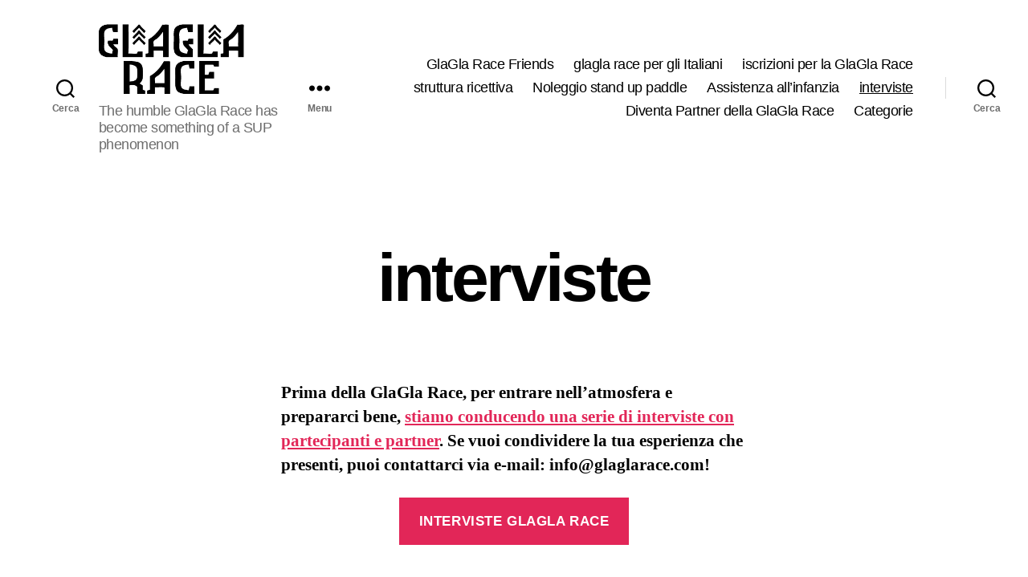

--- FILE ---
content_type: text/html; charset=utf-8
request_url: https://glaglarace.com/it/interviste/
body_size: 17763
content:
<!DOCTYPE html>
<html class="no-js" lang="it-IT" amp="" data-amp-auto-lightbox-disable transformed="self;v=1" i-amphtml-layout="" i-amphtml-no-boilerplate="" i-amphtml-binding>

	<head><meta charset="UTF-8"><meta name="viewport" content="width=device-width"><link rel="preconnect" href="https://cdn.ampproject.org"><style amp-runtime="" i-amphtml-version="012512221826001">html{overflow-x:hidden!important}html.i-amphtml-fie{height:100%!important;width:100%!important}html:not([amp4ads]),html:not([amp4ads]) body{height:auto!important}html:not([amp4ads]) body{margin:0!important}body{-webkit-text-size-adjust:100%;-moz-text-size-adjust:100%;-ms-text-size-adjust:100%;text-size-adjust:100%}html.i-amphtml-singledoc.i-amphtml-embedded{-ms-touch-action:pan-y pinch-zoom;touch-action:pan-y pinch-zoom}html.i-amphtml-fie>body,html.i-amphtml-singledoc>body{overflow:visible!important}html.i-amphtml-fie:not(.i-amphtml-inabox)>body,html.i-amphtml-singledoc:not(.i-amphtml-inabox)>body{position:relative!important}html.i-amphtml-ios-embed-legacy>body{overflow-x:hidden!important;overflow-y:auto!important;position:absolute!important}html.i-amphtml-ios-embed{overflow-y:auto!important;position:static}#i-amphtml-wrapper{overflow-x:hidden!important;overflow-y:auto!important;position:absolute!important;top:0!important;left:0!important;right:0!important;bottom:0!important;margin:0!important;display:block!important}html.i-amphtml-ios-embed.i-amphtml-ios-overscroll,html.i-amphtml-ios-embed.i-amphtml-ios-overscroll>#i-amphtml-wrapper{-webkit-overflow-scrolling:touch!important}#i-amphtml-wrapper>body{position:relative!important;border-top:1px solid transparent!important}#i-amphtml-wrapper+body{visibility:visible}#i-amphtml-wrapper+body .i-amphtml-lightbox-element,#i-amphtml-wrapper+body[i-amphtml-lightbox]{visibility:hidden}#i-amphtml-wrapper+body[i-amphtml-lightbox] .i-amphtml-lightbox-element{visibility:visible}#i-amphtml-wrapper.i-amphtml-scroll-disabled,.i-amphtml-scroll-disabled{overflow-x:hidden!important;overflow-y:hidden!important}amp-instagram{padding:54px 0px 0px!important;background-color:#fff}amp-iframe iframe{box-sizing:border-box!important}[amp-access][amp-access-hide]{display:none}[subscriptions-dialog],body:not(.i-amphtml-subs-ready) [subscriptions-action],body:not(.i-amphtml-subs-ready) [subscriptions-section]{display:none!important}amp-experiment,amp-live-list>[update]{display:none}amp-list[resizable-children]>.i-amphtml-loading-container.amp-hidden{display:none!important}amp-list [fetch-error],amp-list[load-more] [load-more-button],amp-list[load-more] [load-more-end],amp-list[load-more] [load-more-failed],amp-list[load-more] [load-more-loading]{display:none}amp-list[diffable] div[role=list]{display:block}amp-story-page,amp-story[standalone]{min-height:1px!important;display:block!important;height:100%!important;margin:0!important;padding:0!important;overflow:hidden!important;width:100%!important}amp-story[standalone]{background-color:#000!important;position:relative!important}amp-story-page{background-color:#757575}amp-story .amp-active>div,amp-story .i-amphtml-loader-background{display:none!important}amp-story-page:not(:first-of-type):not([distance]):not([active]){transform:translateY(1000vh)!important}amp-autocomplete{position:relative!important;display:inline-block!important}amp-autocomplete>input,amp-autocomplete>textarea{padding:0.5rem;border:1px solid rgba(0,0,0,.33)}.i-amphtml-autocomplete-results,amp-autocomplete>input,amp-autocomplete>textarea{font-size:1rem;line-height:1.5rem}[amp-fx^=fly-in]{visibility:hidden}amp-script[nodom],amp-script[sandboxed]{position:fixed!important;top:0!important;width:1px!important;height:1px!important;overflow:hidden!important;visibility:hidden}
/*# sourceURL=/css/ampdoc.css*/[hidden]{display:none!important}.i-amphtml-element{display:inline-block}.i-amphtml-blurry-placeholder{transition:opacity 0.3s cubic-bezier(0.0,0.0,0.2,1)!important;pointer-events:none}[layout=nodisplay]:not(.i-amphtml-element){display:none!important}.i-amphtml-layout-fixed,[layout=fixed][width][height]:not(.i-amphtml-layout-fixed){display:inline-block;position:relative}.i-amphtml-layout-responsive,[layout=responsive][width][height]:not(.i-amphtml-layout-responsive),[width][height][heights]:not([layout]):not(.i-amphtml-layout-responsive),[width][height][sizes]:not(img):not([layout]):not(.i-amphtml-layout-responsive){display:block;position:relative}.i-amphtml-layout-intrinsic,[layout=intrinsic][width][height]:not(.i-amphtml-layout-intrinsic){display:inline-block;position:relative;max-width:100%}.i-amphtml-layout-intrinsic .i-amphtml-sizer{max-width:100%}.i-amphtml-intrinsic-sizer{max-width:100%;display:block!important}.i-amphtml-layout-container,.i-amphtml-layout-fixed-height,[layout=container],[layout=fixed-height][height]:not(.i-amphtml-layout-fixed-height){display:block;position:relative}.i-amphtml-layout-fill,.i-amphtml-layout-fill.i-amphtml-notbuilt,[layout=fill]:not(.i-amphtml-layout-fill),body noscript>*{display:block;overflow:hidden!important;position:absolute;top:0;left:0;bottom:0;right:0}body noscript>*{position:absolute!important;width:100%;height:100%;z-index:2}body noscript{display:inline!important}.i-amphtml-layout-flex-item,[layout=flex-item]:not(.i-amphtml-layout-flex-item){display:block;position:relative;-ms-flex:1 1 auto;flex:1 1 auto}.i-amphtml-layout-fluid{position:relative}.i-amphtml-layout-size-defined{overflow:hidden!important}.i-amphtml-layout-awaiting-size{position:absolute!important;top:auto!important;bottom:auto!important}i-amphtml-sizer{display:block!important}@supports (aspect-ratio:1/1){i-amphtml-sizer.i-amphtml-disable-ar{display:none!important}}.i-amphtml-blurry-placeholder,.i-amphtml-fill-content{display:block;height:0;max-height:100%;max-width:100%;min-height:100%;min-width:100%;width:0;margin:auto}.i-amphtml-layout-size-defined .i-amphtml-fill-content{position:absolute;top:0;left:0;bottom:0;right:0}.i-amphtml-replaced-content,.i-amphtml-screen-reader{padding:0!important;border:none!important}.i-amphtml-screen-reader{position:fixed!important;top:0px!important;left:0px!important;width:4px!important;height:4px!important;opacity:0!important;overflow:hidden!important;margin:0!important;display:block!important;visibility:visible!important}.i-amphtml-screen-reader~.i-amphtml-screen-reader{left:8px!important}.i-amphtml-screen-reader~.i-amphtml-screen-reader~.i-amphtml-screen-reader{left:12px!important}.i-amphtml-screen-reader~.i-amphtml-screen-reader~.i-amphtml-screen-reader~.i-amphtml-screen-reader{left:16px!important}.i-amphtml-unresolved{position:relative;overflow:hidden!important}.i-amphtml-select-disabled{-webkit-user-select:none!important;-ms-user-select:none!important;user-select:none!important}.i-amphtml-notbuilt,[layout]:not(.i-amphtml-element),[width][height][heights]:not([layout]):not(.i-amphtml-element),[width][height][sizes]:not(img):not([layout]):not(.i-amphtml-element){position:relative;overflow:hidden!important;color:transparent!important}.i-amphtml-notbuilt:not(.i-amphtml-layout-container)>*,[layout]:not([layout=container]):not(.i-amphtml-element)>*,[width][height][heights]:not([layout]):not(.i-amphtml-element)>*,[width][height][sizes]:not([layout]):not(.i-amphtml-element)>*{display:none}amp-img:not(.i-amphtml-element)[i-amphtml-ssr]>img.i-amphtml-fill-content{display:block}.i-amphtml-notbuilt:not(.i-amphtml-layout-container),[layout]:not([layout=container]):not(.i-amphtml-element),[width][height][heights]:not([layout]):not(.i-amphtml-element),[width][height][sizes]:not(img):not([layout]):not(.i-amphtml-element){color:transparent!important;line-height:0!important}.i-amphtml-ghost{visibility:hidden!important}.i-amphtml-element>[placeholder],[layout]:not(.i-amphtml-element)>[placeholder],[width][height][heights]:not([layout]):not(.i-amphtml-element)>[placeholder],[width][height][sizes]:not([layout]):not(.i-amphtml-element)>[placeholder]{display:block;line-height:normal}.i-amphtml-element>[placeholder].amp-hidden,.i-amphtml-element>[placeholder].hidden{visibility:hidden}.i-amphtml-element:not(.amp-notsupported)>[fallback],.i-amphtml-layout-container>[placeholder].amp-hidden,.i-amphtml-layout-container>[placeholder].hidden{display:none}.i-amphtml-layout-size-defined>[fallback],.i-amphtml-layout-size-defined>[placeholder]{position:absolute!important;top:0!important;left:0!important;right:0!important;bottom:0!important;z-index:1}amp-img[i-amphtml-ssr]:not(.i-amphtml-element)>[placeholder]{z-index:auto}.i-amphtml-notbuilt>[placeholder]{display:block!important}.i-amphtml-hidden-by-media-query{display:none!important}.i-amphtml-element-error{background:red!important;color:#fff!important;position:relative!important}.i-amphtml-element-error:before{content:attr(error-message)}i-amp-scroll-container,i-amphtml-scroll-container{position:absolute;top:0;left:0;right:0;bottom:0;display:block}i-amp-scroll-container.amp-active,i-amphtml-scroll-container.amp-active{overflow:auto;-webkit-overflow-scrolling:touch}.i-amphtml-loading-container{display:block!important;pointer-events:none;z-index:1}.i-amphtml-notbuilt>.i-amphtml-loading-container{display:block!important}.i-amphtml-loading-container.amp-hidden{visibility:hidden}.i-amphtml-element>[overflow]{cursor:pointer;position:relative;z-index:2;visibility:hidden;display:initial;line-height:normal}.i-amphtml-layout-size-defined>[overflow]{position:absolute}.i-amphtml-element>[overflow].amp-visible{visibility:visible}template{display:none!important}.amp-border-box,.amp-border-box *,.amp-border-box :after,.amp-border-box :before{box-sizing:border-box}amp-pixel{display:none!important}amp-analytics,amp-auto-ads,amp-story-auto-ads{position:fixed!important;top:0!important;width:1px!important;height:1px!important;overflow:hidden!important;visibility:hidden}amp-story{visibility:hidden!important}html.i-amphtml-fie>amp-analytics{position:initial!important}[visible-when-invalid]:not(.visible),form [submit-error],form [submit-success],form [submitting]{display:none}amp-accordion{display:block!important}@media (min-width:1px){:where(amp-accordion>section)>:first-child{margin:0;background-color:#efefef;padding-right:20px;border:1px solid #dfdfdf}:where(amp-accordion>section)>:last-child{margin:0}}amp-accordion>section{float:none!important}amp-accordion>section>*{float:none!important;display:block!important;overflow:hidden!important;position:relative!important}amp-accordion,amp-accordion>section{margin:0}amp-accordion:not(.i-amphtml-built)>section>:last-child{display:none!important}amp-accordion:not(.i-amphtml-built)>section[expanded]>:last-child{display:block!important}
/*# sourceURL=/css/ampshared.css*/</style><meta name="dc.title" content="interviste  - GlaGla Race"><meta name="dc.description" content="Prima della GlaGla Race, per entrare nell'atmosfera e prepararci bene, stiamo conducendo una serie di interviste con partecipanti e partner. Se vuoi condividere la tua esperienza che presenti, puoi contattarci via e-mail: info@glaglarace.com! INTERVISTE GLAGLA RACE"><meta name="dc.relation" content="https://glaglarace.com/it/interviste/"><meta name="dc.source" content="https://glaglarace.com/"><meta name="dc.language" content="it_IT"><meta name="description" content="Prima della GlaGla Race, per entrare nell'atmosfera e prepararci bene, stiamo conducendo una serie di interviste con partecipanti e partner. Se vuoi condividere la tua esperienza che presenti, puoi contattarci via e-mail: info@glaglarace.com! INTERVISTE GLAGLA RACE"><meta name="robots" content="index, follow, max-snippet:-1, max-image-preview:large, max-video-preview:-1"><meta property="og:url" content="https://glaglarace.com/it/interviste/"><meta property="og:site_name" content="GlaGla Race"><meta property="og:locale" content="it_IT"><meta property="og:locale:alternate" content="en_US"><meta property="og:locale:alternate" content="fr_FR"><meta property="og:type" content="article"><meta property="article:author" content="https://www.facebook.com/AlpineLakesTour"><meta property="article:publisher" content="https://www.facebook.com/AlpineLakesTour"><meta property="og:title" content="interviste  - GlaGla Race"><meta property="og:description" content="Prima della GlaGla Race, per entrare nell'atmosfera e prepararci bene, stiamo conducendo una serie di interviste con partecipanti e partner. Se vuoi condividere la tua esperienza che presenti, puoi contattarci via e-mail: info@glaglarace.com! INTERVISTE GLAGLA RACE"><meta property="fb:pages" content=""><meta property="fb:admins" content=""><meta property="fb:app_id" content=""><meta name="twitter:card" content="summary"><meta name="twitter:site" content="https://x.com/AlpineLakesTour"><meta name="twitter:creator" content="https://x.com/AlpineLakesTour"><meta name="twitter:title" content="interviste  - GlaGla Race"><meta name="twitter:description" content="Prima della GlaGla Race, per entrare nell'atmosfera e prepararci bene, stiamo conducendo una serie di interviste con partecipanti e partner. Se vuoi condividere la tua esperienza che presenti, puoi contattarci via e-mail: info@glaglarace.com! INTERVISTE GLAGLA RACE"><meta name="generator" content="Site Kit by Google 1.170.0"><meta name="generator" content="AMP Plugin v2.5.5; mode=standard"><meta name="msapplication-TileImage" content="https://glaglarace.com/wp-content/uploads/2019/11/cropped-favicoalt-270x270.png"><link rel="dns-prefetch" href="//maxcdn.bootstrapcdn.com"><link rel="dns-prefetch" href="//www.googletagmanager.com"><script async="" src="https://cdn.ampproject.org/v0.mjs" type="module" crossorigin="anonymous"></script><script async nomodule src="https://cdn.ampproject.org/v0.js" crossorigin="anonymous"></script><script src="https://cdn.ampproject.org/v0/amp-analytics-0.1.mjs" async="" custom-element="amp-analytics" type="module" crossorigin="anonymous"></script><script async nomodule src="https://cdn.ampproject.org/v0/amp-analytics-0.1.js" crossorigin="anonymous" custom-element="amp-analytics"></script><script src="https://cdn.ampproject.org/v0/amp-bind-0.1.mjs" async="" custom-element="amp-bind" type="module" crossorigin="anonymous"></script><script async nomodule src="https://cdn.ampproject.org/v0/amp-bind-0.1.js" crossorigin="anonymous" custom-element="amp-bind"></script><script src="https://cdn.ampproject.org/v0/amp-form-0.1.mjs" async="" custom-element="amp-form" type="module" crossorigin="anonymous"></script><script async nomodule src="https://cdn.ampproject.org/v0/amp-form-0.1.js" crossorigin="anonymous" custom-element="amp-form"></script><script src="https://cdn.ampproject.org/v0/amp-lightbox-0.1.mjs" async="" custom-element="amp-lightbox" type="module" crossorigin="anonymous"></script><script async nomodule src="https://cdn.ampproject.org/v0/amp-lightbox-0.1.js" crossorigin="anonymous" custom-element="amp-lightbox"></script><link rel="icon" href="https://glaglarace.com/wp-content/uploads/2019/11/cropped-favicoalt-32x32.png" sizes="32x32"><link rel="icon" href="https://glaglarace.com/wp-content/uploads/2019/11/cropped-favicoalt-192x192.png" sizes="192x192"><link crossorigin="anonymous" rel="stylesheet" id="sb-font-awesome-css" href="https://maxcdn.bootstrapcdn.com/font-awesome/4.7.0/css/font-awesome.min.css?ver=60d925ef287e2ea361ee2cac47556826" media="all"><style amp-custom="">amp-img:not([_]){display:block}amp-img:is([sizes=auto i],[sizes^="auto," i]){contain-intrinsic-size:3000px 1500px}amp-img.amp-wp-enforced-sizes{object-fit:contain}amp-img img,amp-img noscript{image-rendering:inherit;object-fit:inherit;object-position:inherit}@-webkit-keyframes sbi-sk-scaleout{0%{-webkit-transform:scale(0)}100%{-webkit-transform:scale(1);opacity:0}}@keyframes sbi-sk-scaleout{0%{-webkit-transform:scale(0);-ms-transform:scale(0);transform:scale(0)}100%{-webkit-transform:scale(1);-ms-transform:scale(1);transform:scale(1);opacity:0}}@-webkit-keyframes fa-spin{0%{-webkit-transform:rotate(0);transform:rotate(0)}100%{-webkit-transform:rotate(359deg);transform:rotate(359deg)}}@keyframes fa-spin{0%{-webkit-transform:rotate(0);transform:rotate(0)}100%{-webkit-transform:rotate(359deg);transform:rotate(359deg)}}body:after{content:url("https://glaglarace.com/wp-content/plugins/instagram-feed/img/sbi-sprite.png");display:none}:root{--wp-block-synced-color:#7a00df;--wp-block-synced-color--rgb:122,0,223;--wp-bound-block-color:var(--wp-block-synced-color);--wp-editor-canvas-background:#ddd;--wp-admin-theme-color:#007cba;--wp-admin-theme-color--rgb:0,124,186;--wp-admin-theme-color-darker-10:#006ba1;--wp-admin-theme-color-darker-10--rgb:0,107,160.5;--wp-admin-theme-color-darker-20:#005a87;--wp-admin-theme-color-darker-20--rgb:0,90,135;--wp-admin-border-width-focus:2px}@media (min-resolution:192dpi){:root{--wp-admin-border-width-focus:1.5px}}.wp-element-button{cursor:pointer}:root{--wp--preset--font-size--normal:16px;--wp--preset--font-size--huge:42px}.has-text-align-center{text-align:center}.screen-reader-text{border:0;clip-path:inset(50%);height:1px;margin:-1px;overflow:hidden;padding:0;position:absolute;width:1px}.screen-reader-text:not(#_#_#_#_#_#_#_){word-wrap:normal}.screen-reader-text:focus{background-color:#ddd;clip-path:none;color:#444;display:block;font-size:1em;height:auto;left:5px;line-height:normal;padding:15px 23px 14px;text-decoration:none;top:5px;width:auto;z-index:100000}html :where(.has-border-color){border-style:solid}html :where([data-amp-original-style*=border-top-color]){border-top-style:solid}html :where([data-amp-original-style*=border-right-color]){border-right-style:solid}html :where([data-amp-original-style*=border-bottom-color]){border-bottom-style:solid}html :where([data-amp-original-style*=border-left-color]){border-left-style:solid}html :where([data-amp-original-style*=border-width]){border-style:solid}html :where([data-amp-original-style*=border-top-width]){border-top-style:solid}html :where([data-amp-original-style*=border-right-width]){border-right-style:solid}html :where([data-amp-original-style*=border-bottom-width]){border-bottom-style:solid}html :where([data-amp-original-style*=border-left-width]){border-left-style:solid}html :where(amp-img[class*=wp-image-]),html :where(amp-anim[class*=wp-image-]){height:auto;max-width:100%}:where(figure){margin:0 0 1em}html :where(.is-position-sticky){--wp-admin--admin-bar--position-offset:var(--wp-admin--admin-bar--height,0px)}@media screen and (max-width:600px){html :where(.is-position-sticky){--wp-admin--admin-bar--position-offset:0px}}.wp-block-button__link{align-content:center;box-sizing:border-box;cursor:pointer;display:inline-block;height:100%;text-align:center;word-break:break-word}:where(.wp-block-button__link){border-radius:9999px;box-shadow:none;padding:calc(.667em + 2px) calc(1.333em + 2px);text-decoration:none}.wp-block-button[data-amp-original-style*=text-decoration] .wp-block-button__link{text-decoration:inherit}:root :where(.wp-block-button .wp-block-button__link.is-style-outline),:root :where(.wp-block-button.is-style-outline>.wp-block-button__link){border:2px solid;padding:.667em 1.333em}:root :where(.wp-block-button .wp-block-button__link.is-style-outline:not(.has-text-color)),:root :where(.wp-block-button.is-style-outline>.wp-block-button__link:not(.has-text-color)){color:currentColor}:root :where(.wp-block-button .wp-block-button__link.is-style-outline:not(.has-background)),:root :where(.wp-block-button.is-style-outline>.wp-block-button__link:not(.has-background)){background-color:initial;background-image:none}.wp-block-latest-posts{box-sizing:border-box}.wp-block-latest-posts.wp-block-latest-posts__list{list-style:none}.wp-block-latest-posts.wp-block-latest-posts__list li{clear:both;overflow-wrap:break-word}:root :where(.wp-block-latest-posts.is-grid){padding:0}:root :where(.wp-block-latest-posts.wp-block-latest-posts__list){padding-left:0}ul{box-sizing:border-box}:root :where(.wp-block-list.has-background){padding:1.25em 2.375em}.wp-block-buttons{box-sizing:border-box}.wp-block-buttons>.wp-block-button{display:inline-block;margin:0}.wp-block-buttons.is-content-justification-center{justify-content:center}.wp-block-buttons[data-amp-original-style*=text-decoration] .wp-block-button,.wp-block-buttons[data-amp-original-style*=text-decoration] .wp-block-button__link{text-decoration:inherit}.wp-block-buttons .wp-block-button__link{width:100%}:root :where(p.has-background){padding:1.25em 2.375em}:where(p.has-text-color:not(.has-link-color)) a{color:inherit}:root{--wp--preset--aspect-ratio--square:1;--wp--preset--aspect-ratio--4-3:4/3;--wp--preset--aspect-ratio--3-4:3/4;--wp--preset--aspect-ratio--3-2:3/2;--wp--preset--aspect-ratio--2-3:2/3;--wp--preset--aspect-ratio--16-9:16/9;--wp--preset--aspect-ratio--9-16:9/16;--wp--preset--color--black:#000;--wp--preset--color--cyan-bluish-gray:#abb8c3;--wp--preset--color--white:#fff;--wp--preset--color--pale-pink:#f78da7;--wp--preset--color--vivid-red:#cf2e2e;--wp--preset--color--luminous-vivid-orange:#ff6900;--wp--preset--color--luminous-vivid-amber:#fcb900;--wp--preset--color--light-green-cyan:#7bdcb5;--wp--preset--color--vivid-green-cyan:#00d084;--wp--preset--color--pale-cyan-blue:#8ed1fc;--wp--preset--color--vivid-cyan-blue:#0693e3;--wp--preset--color--vivid-purple:#9b51e0;--wp--preset--color--accent:#e22658;--wp--preset--color--primary:#000;--wp--preset--color--secondary:#6d6d6d;--wp--preset--color--subtle-background:#dbdbdb;--wp--preset--color--background:#fff;--wp--preset--gradient--vivid-cyan-blue-to-vivid-purple:linear-gradient(135deg,#0693e3 0%,#9b51e0 100%);--wp--preset--gradient--light-green-cyan-to-vivid-green-cyan:linear-gradient(135deg,#7adcb4 0%,#00d082 100%);--wp--preset--gradient--luminous-vivid-amber-to-luminous-vivid-orange:linear-gradient(135deg,#fcb900 0%,#ff6900 100%);--wp--preset--gradient--luminous-vivid-orange-to-vivid-red:linear-gradient(135deg,#ff6900 0%,#cf2e2e 100%);--wp--preset--gradient--very-light-gray-to-cyan-bluish-gray:linear-gradient(135deg,#eee 0%,#a9b8c3 100%);--wp--preset--gradient--cool-to-warm-spectrum:linear-gradient(135deg,#4aeadc 0%,#9778d1 20%,#cf2aba 40%,#ee2c82 60%,#fb6962 80%,#fef84c 100%);--wp--preset--gradient--blush-light-purple:linear-gradient(135deg,#ffceec 0%,#9896f0 100%);--wp--preset--gradient--blush-bordeaux:linear-gradient(135deg,#fecda5 0%,#fe2d2d 50%,#6b003e 100%);--wp--preset--gradient--luminous-dusk:linear-gradient(135deg,#ffcb70 0%,#c751c0 50%,#4158d0 100%);--wp--preset--gradient--pale-ocean:linear-gradient(135deg,#fff5cb 0%,#b6e3d4 50%,#33a7b5 100%);--wp--preset--gradient--electric-grass:linear-gradient(135deg,#caf880 0%,#71ce7e 100%);--wp--preset--gradient--midnight:linear-gradient(135deg,#020381 0%,#2874fc 100%);--wp--preset--font-size--small:18px;--wp--preset--font-size--medium:20px;--wp--preset--font-size--large:26.25px;--wp--preset--font-size--x-large:42px;--wp--preset--font-size--normal:21px;--wp--preset--font-size--larger:32px;--wp--preset--spacing--20:.44rem;--wp--preset--spacing--30:.67rem;--wp--preset--spacing--40:1rem;--wp--preset--spacing--50:1.5rem;--wp--preset--spacing--60:2.25rem;--wp--preset--spacing--70:3.38rem;--wp--preset--spacing--80:5.06rem;--wp--preset--shadow--natural:6px 6px 9px rgba(0,0,0,.2);--wp--preset--shadow--deep:12px 12px 50px rgba(0,0,0,.4);--wp--preset--shadow--sharp:6px 6px 0px rgba(0,0,0,.2);--wp--preset--shadow--outlined:6px 6px 0px -3px #fff,6px 6px #000;--wp--preset--shadow--crisp:6px 6px 0px #000}:where(.is-layout-flex){gap:.5em}:where(.is-layout-grid){gap:.5em}body .is-layout-flex{display:flex}.is-layout-flex{flex-wrap:wrap;align-items:center}.is-layout-flex > :is(*, div){margin:0}:where(.wp-block-columns.is-layout-flex){gap:2em}:where(.wp-block-columns.is-layout-grid){gap:2em}:where(.wp-block-post-template.is-layout-flex){gap:1.25em}:where(.wp-block-post-template.is-layout-grid){gap:1.25em}.wp-container-core-buttons-is-layout-499968f5{justify-content:center}.wp-block-button__link{color:#fff;background-color:#32373c;border-radius:9999px;box-shadow:none;text-decoration:none;padding:calc(.667em + 2px) calc(1.333em + 2px);font-size:1.125em}@keyframes spin{from{transform:rotate(0deg)}to{transform:rotate(360deg)}}@keyframes blink{from{opacity:0}50%{opacity:1}to{opacity:0}}html,body{border:none;margin:0;padding:0}h1,h2,h3,p,amp-img,li,ul,form,label,button{border:none;font-size:inherit;line-height:inherit;margin:0;padding:0;text-align:inherit}html{font-size:62.5%;scroll-behavior:smooth}@media (prefers-reduced-motion: reduce){html{scroll-behavior:auto}}body{background:#f5efe0;box-sizing:border-box;color:#000;font-family:-apple-system,BlinkMacSystemFont,"Helvetica Neue",Helvetica,sans-serif;font-size:1.8rem;letter-spacing:-.015em;text-align:left}@supports ( font-variation-settings: normal ){body{font-family:"Inter var",-apple-system,BlinkMacSystemFont,"Helvetica Neue",Helvetica,sans-serif}}*,*::before,*::after{box-sizing:inherit;-webkit-font-smoothing:antialiased;word-break:break-word;word-wrap:break-word}#site-content{overflow:hidden}.entry-content::after{clear:both;content:"";display:block}a,path{transition:all .15s linear}.screen-reader-text{border:0;clip-path:inset(50%);height:1px;margin:-1px;overflow:hidden;padding:0;width:1px;word-break:normal}.screen-reader-text:not(#_#_#_#_#_#_#_){position:absolute;word-wrap:normal}.screen-reader-text:focus{background-color:#f1f1f1;border-radius:3px;box-shadow:0 0 2px 2px rgba(0,0,0,.6);clip-path:none;color:#21759b;display:block;font-size:.875rem;font-weight:700;height:auto;right:5px;line-height:normal;padding:15px 23px 14px;text-decoration:none;top:5px;width:auto;z-index:100000}.skip-link{left:-9999rem;top:2.5rem;z-index:999999999;text-decoration:underline}.skip-link:focus{display:block;left:6px;top:7px;font-size:14px;font-weight:600;text-decoration:none;line-height:normal;padding:15px 23px 14px;z-index:100000;right:auto}@font-face{font-family:NonBreakingSpaceOverride;src:url("https://glaglarace.com/wp-content/plugins/amp/assets/fonts/nonbreakingspaceoverride.woff2") format("woff2"),url("https://glaglarace.com/wp-content/plugins/amp/assets/fonts/nonbreakingspaceoverride.woff") format("woff");font-display:optional}@font-face{font-family:"Inter var";font-weight:100 900;font-style:normal;src:url("https://glaglarace.com/wp-content/themes/twentytwenty/assets/fonts/inter/Inter-upright-var.woff2") format("woff2");font-display:optional}@font-face{font-family:"Inter var";font-weight:100 900;font-style:italic;src:url("https://glaglarace.com/wp-content/themes/twentytwenty/assets/fonts/inter/Inter-italic-var.woff2") format("woff2");font-display:optional}@media ( prefers-reduced-motion: reduce ){*:not(#_#_#_#_#_#_){animation-duration:0s;transition-duration:0s}}main{display:block}h1,h2,h3,.faux-heading{font-feature-settings:"lnum";font-variant-numeric:lining-nums;font-weight:700;letter-spacing:-.0415625em;line-height:1.25;margin:3.5rem 0 2rem}h1{font-size:3.6rem;font-weight:800;line-height:1.138888889}h2{font-size:3.2rem}h3,.heading-size-3{font-size:2.8rem}p{line-height:1.5;margin:0 0 1em 0}strong{font-weight:700}a{color:#cd2653;text-decoration:underline}a:hover,a:focus{text-decoration:none}ul{margin:0 0 3rem 3rem}ul{list-style:disc}ul ul{list-style:circle}ul ul ul{list-style:square}li{line-height:1.5;margin:.5rem 0 0 2rem}li > ul{margin:1rem 0 0 2rem}.reset-list-style,.reset-list-style ul{list-style:none;margin:0}.reset-list-style li{margin:0}svg,amp-img{display:block;height:auto;max-width:100%}label{display:block;font-size:1.6rem;font-weight:400;margin:0 0 .5rem 0}input[type="checkbox"] + label{display:inline;font-weight:400;margin-left:.5rem}input[type="checkbox"]{-webkit-appearance:none;-moz-appearance:none;position:relative;top:2px;display:inline-block;margin:0;width:1.5rem;min-width:1.5rem;height:1.5rem;background:#fff;border-radius:0;border-style:solid;border-width:.1rem;border-color:#dcd7ca;box-shadow:none;cursor:pointer}input[type="checkbox"]:checked::before{content:url("data:image/svg+xml;utf8,%3Csvg%20xmlns%3D%27http%3A%2F%2Fwww.w3.org%2F2000%2Fsvg%27%20viewBox%3D%270%200%2020%2020%27%3E%3Cpath%20d%3D%27M14.83%204.89l1.34.94-5.81%208.38H9.02L5.78%209.67l1.34-1.25%202.57%202.4z%27%20fill%3D%27%23000000%27%2F%3E%3C%2Fsvg%3E");position:absolute;display:inline-block;margin:-.1875rem 0 0 -.25rem;height:1.75rem;width:1.75rem}input,button,.wp-block-button__link{font-family:-apple-system,BlinkMacSystemFont,"Helvetica Neue",Helvetica,sans-serif;line-height:1}@supports ( font-variation-settings: normal ){input,button,.wp-block-button__link{font-family:"Inter var",-apple-system,BlinkMacSystemFont,"Helvetica Neue",Helvetica,sans-serif}}input{border-color:#dcd7ca;color:#000}input[type="url"],input[type="email"],input[type="tel"]{direction:ltr}input[type="text"],input[type="password"],input[type="email"],input[type="url"],input[type="date"],input[type="month"],input[type="time"],input[type="datetime"],input[type="datetime-local"],input[type="week"],input[type="number"],input[type="search"],input[type="tel"],input[type="color"]{-webkit-appearance:none;-moz-appearance:none;background:#fff;border-radius:0;border-style:solid;border-width:.1rem;box-shadow:none;display:block;font-size:1.6rem;letter-spacing:-.015em;margin:0;max-width:100%;padding:1.5rem 1.8rem;width:100%}input[type="number"]{padding-right:.5rem}input::-webkit-input-placeholder{line-height:normal}input:-ms-input-placeholder{line-height:normal}input::-moz-placeholder{line-height:revert}input[type="search"]::-webkit-search-decoration,input[type="search"]::-webkit-search-cancel-button,input[type="search"]::-webkit-search-results-button,input[type="search"]::-webkit-search-results-decoration{display:none}button,.wp-block-button__link,input[type="button"],input[type="reset"],input[type="submit"]{-webkit-appearance:none;-moz-appearance:none;background:#cd2653;border:none;border-radius:0;color:#fff;cursor:pointer;display:inline-block;font-size:1.5rem;font-weight:600;letter-spacing:.0333em;line-height:1.25;margin:0;opacity:1;padding:1.1em 1.44em;text-align:center;text-decoration:none;text-transform:uppercase;transition:opacity .15s linear}button:focus,button:hover,.wp-block-button .wp-block-button__link:focus,.wp-block-button .wp-block-button__link:hover,input[type="button"]:focus,input[type="button"]:hover,input[type="reset"]:focus,input[type="reset"]:hover,input[type="submit"]:focus,input[type="submit"]:hover{text-decoration:underline}input[type="text"]:focus,input[type="email"]:focus,input[type="url"]:focus,input[type="password"]:focus,input[type="number"]:focus,input[type="tel"]:focus,input[type="range"]:focus,input[type="date"]:focus,input[type="month"]:focus,input[type="week"]:focus,input[type="time"]:focus,input[type="datetime"]:focus,input[type="datetime-local"]:focus,input[type="color"]:focus{border-color:currentColor}input[type="search"]:focus{outline:thin dotted;outline-offset:-4px}.section-inner{margin-left:auto;margin-right:auto;max-width:120rem;width:calc(100% - 4rem)}.section-inner.thin{max-width:58rem}.section-inner.medium{max-width:100rem}.toggle{-moz-appearance:none;-webkit-appearance:none;color:inherit;cursor:pointer;font-family:inherit;position:relative;-webkit-touch-callout:none;-webkit-user-select:none;-khtml-user-select:none;-moz-user-select:none;-ms-user-select:none;text-align:inherit;user-select:none}button.toggle{background:none;border:none;box-shadow:none;border-radius:0;font-size:inherit;font-weight:400;letter-spacing:inherit;padding:0;text-transform:none}.fill-children-current-color,.fill-children-current-color *{fill:currentColor}.search-form{align-items:stretch;display:flex;flex-wrap:nowrap;margin:0 0 -.8rem -.8rem}.search-form .search-field,.search-form .search-submit{margin:0 0 .8rem .8rem}.search-form label{align-items:stretch;display:flex;font-size:inherit;margin:0;width:100%}.search-form .search-field{width:100%}.search-form .search-submit{flex-shrink:0}.search-form .search-submit:focus,.search-form .search-submit:hover{text-decoration:none}.cover-modal{display:none;-ms-overflow-style:none;overflow:-moz-scrollbars-none}.cover-modal::-webkit-scrollbar:not(#_#_#_#_#_#_#_){display:none}.cover-modal.show-modal{display:block;cursor:pointer}.cover-modal.show-modal > *{cursor:default}#site-header{background:#fff;position:relative}.header-inner{max-width:168rem;padding:3.15rem 0;z-index:100}.header-titles-wrapper{align-items:center;display:flex;justify-content:center;padding:0 4rem;text-align:center}body:not(.enable-search-modal) .header-titles-wrapper{justify-content:flex-start;padding-left:0;text-align:left}.site-logo,.site-description{margin:0}.site-description{margin-top:1rem;color:#6d6d6d;font-size:1.8rem;font-weight:500;display:none;letter-spacing:-.0311em;transition:all .15s linear}.site-logo a,.site-logo amp-img{display:block}.header-titles .site-logo .site-logo{margin:0}.site-logo amp-img{max-height:6rem;margin:0 auto;width:auto}body:not(.enable-search-modal) .site-logo amp-img{margin:0}.header-navigation-wrapper{display:none}.header-toggles{display:none}.header-inner .toggle{align-items:center;display:flex;overflow:visible;padding:0 2rem}.header-inner .toggle svg{display:block;position:relative;z-index:1}.header-inner .toggle path{fill:currentColor}.toggle-inner{display:flex;justify-content:center;height:2.3rem;position:relative}.toggle-icon{display:block;overflow:hidden}.toggle-inner .toggle-text{color:#6d6d6d;font-size:1rem;font-weight:600;position:absolute;top:calc(100% + .5rem);width:auto;white-space:nowrap;word-break:break-all}.header-inner .toggle:focus .toggle-text,.header-inner .toggle:hover .toggle-text{text-decoration:underline}.search-toggle{position:absolute;bottom:0;left:0;top:0}.search-toggle .toggle-icon,.search-toggle svg{height:2.5rem;max-width:2.3rem;width:2.3rem}.nav-toggle{position:absolute;bottom:0;right:0;top:0;width:6.6rem}.nav-toggle .toggle-icon,.nav-toggle svg{height:.8rem;width:2.6rem}.nav-toggle .toggle-inner{padding-top:.8rem}.primary-menu-wrapper{display:none}ul.primary-menu{display:flex;font-size:1.8rem;font-weight:500;letter-spacing:-.0277em;flex-wrap:wrap;justify-content:flex-end;margin:-.8rem 0 0 -1.6rem}.primary-menu li{font-size:inherit;line-height:1.25;position:relative}.primary-menu > li{margin:.8rem 0 0 1.6rem}.primary-menu a{color:inherit;display:block;line-height:1.2;text-decoration:none;word-break:normal;word-wrap:normal}.primary-menu a:hover,.primary-menu a:focus{text-decoration:underline}.primary-menu li.current-menu-item > a{text-decoration:underline}.primary-menu li.current-menu-item > a:hover,.primary-menu li.current-menu-item > a:focus{text-decoration:none}.primary-menu ul{background:#000;border-radius:.4rem;color:#fff;font-size:1.7rem;opacity:0;padding:1rem 0;position:absolute;right:9999rem;top:calc(100% + 2rem);transition:opacity .15s linear,transform .15s linear,right 0s .15s;transform:translateY(.6rem);width:20rem;z-index:1}.primary-menu ul::before,.primary-menu ul::after{content:"";display:block;position:absolute;bottom:100%}.primary-menu ul::before{height:2rem;left:0;right:0}.primary-menu ul::after{border:.8rem solid transparent;border-bottom-color:#000;right:1.8rem}.primary-menu ul a{background:transparent;border:none;color:inherit;display:block;padding:1rem 2rem;transition:background-color .15s linear;width:100%}.primary-menu ul ul{top:-1rem}.primary-menu ul ul::before{bottom:0;height:auto;left:auto;right:-2rem;top:0;width:2rem}.primary-menu ul ul::after{border-bottom-color:transparent;border-left-color:#000;bottom:auto;right:-1.6rem;top:2rem}.menu-modal{background:#fff;display:none;opacity:0;overflow-y:auto;overflow-x:hidden;position:fixed;bottom:0;left:-99999rem;right:99999rem;top:0;transition:opacity .25s ease-in,left 0s .25s,right 0s .25s;z-index:99}.menu-modal.show-modal{display:flex}.menu-modal.active{left:0;opacity:1;right:0;transition:opacity .25s ease-out}.menu-modal-inner{background:#fff;display:flex;justify-content:stretch;overflow:auto;-ms-overflow-style:auto;width:100%}.menu-wrapper{display:flex;flex-direction:column;justify-content:space-between;position:relative}button.close-nav-toggle{align-items:center;display:flex;font-size:1.6rem;font-weight:500;justify-content:flex-end;padding:3.1rem 0;width:100%}button.close-nav-toggle svg{height:1.6rem;width:1.6rem}button.close-nav-toggle .toggle-text{margin-right:1.6rem}.menu-modal .menu-top{flex-shrink:0}.modal-menu{position:relative;left:calc(50% - 50vw);width:100vw}.modal-menu li{border-color:#dedfdf;border-style:solid;border-width:.1rem 0 0 0;display:flex;flex-wrap:wrap;line-height:1;justify-content:flex-start;margin:0}.modal-menu > li > a,.modal-menu > li > .ancestor-wrapper > a{font-size:2rem;font-weight:700;letter-spacing:-.0375em}.modal-menu > li:last-child{border-bottom-width:.1rem}.modal-menu .ancestor-wrapper{display:flex;justify-content:space-between;width:100%}.modal-menu a{display:block;padding:2rem 2.5rem;text-decoration:none;width:100%}.modal-menu a:focus,.modal-menu a:hover,.modal-menu li.current-menu-item > .ancestor-wrapper > a{text-decoration:underline}.modal-menu ul{display:none;margin:0;width:100%}.modal-menu ul li{border-left-width:1rem}.modal-menu ul li a{color:inherit;font-weight:500}.menu-wrapper .active{display:block}.mobile-menu{display:block}.menu-bottom{flex-shrink:0;padding:4rem 0}.menu-bottom nav{width:100%}.search-modal{background:rgba(0,0,0,.2);display:none;opacity:0;position:fixed;bottom:0;left:-9999rem;top:0;transition:opacity .2s linear,left 0s .2s linear;width:100%;z-index:999}.search-modal-inner{background:#fff;transform:translateY(-100%);transition:transform .15s linear,box-shadow .15s linear}.search-modal-inner .section-inner{display:flex;justify-content:space-between;max-width:168rem}.search-modal.active{left:0;opacity:1;transition:opacity .2s linear}.search-modal.active .search-modal-inner{box-shadow:0 0 2rem 0 rgba(0,0,0,.08);transform:translateY(0);transition:transform .25s ease-in-out,box-shadow .1s .25s linear}button.search-untoggle{align-items:center;display:flex;flex-shrink:0;justify-content:center;margin-right:-2.5rem;padding:0 2.5rem}.search-modal button.search-untoggle{color:inherit}.search-modal.active .search-untoggle{animation:popIn both .3s .2s}.search-untoggle svg{height:1.5rem;transition:transform .15s ease-in-out;width:1.5rem}.search-untoggle:focus svg,.search-untoggle:hover svg{transform:scale(1.15)}.search-modal form{margin:0;position:relative;width:100%}.search-modal .search-field{background:none;border:none;border-radius:0;color:inherit;font-size:2rem;letter-spacing:-.0277em;height:8.4rem;margin:0 0 0 -2rem;max-width:calc(100% + 2rem);padding:0 0 0 2rem;width:calc(100% + 2rem)}.search-modal .search-field::-webkit-input-placeholder{color:inherit}.search-modal .search-field:-ms-input-placeholder{color:inherit}.search-modal .search-field::-moz-placeholder{color:inherit;line-height:4}.search-modal .search-submit{position:absolute;right:-9999rem;top:50%;transform:translateY(-50%)}.search-modal .search-submit:focus{right:0}body:not(.singular) main > article:first-of-type{padding:4rem 0 0}.singular .entry-header{background-color:#fff;padding:4rem 0}h1.entry-title,h2.entry-title{margin:0}.entry-title a{color:inherit;text-decoration:none}.entry-title a:focus,.entry-title a:hover{text-decoration:underline}.post-inner{padding-top:5rem}.reduced-spacing.missing-post-thumbnail .post-inner{padding-top:0}.has-text-align-center{text-align:center}.entry-content .wp-block-latest-posts{font-family:-apple-system,BlinkMacSystemFont,"Helvetica Neue",Helvetica,sans-serif}@supports ( font-variation-settings: normal ){.entry-content .wp-block-latest-posts{font-family:"Inter var",-apple-system,BlinkMacSystemFont,"Helvetica Neue",Helvetica,sans-serif}}*[class*="_inner-container"] > *:first-child{margin-top:0}*[class*="_inner-container"] > *:last-child{margin-bottom:0}.wp-block-latest-posts:not(.aligncenter):not(.alignleft):not(.alignright){margin-bottom:3rem;margin-top:3rem}.wp-block-latest-posts{list-style:none;margin-left:0}.wp-block-latest-posts ul{list-style:none}.entry-content .wp-block-latest-posts > li{margin-left:0}.entry-content .wp-block-latest-posts > li:last-child{margin-bottom:0}.entry-content .wp-block-latest-posts *{font-family:inherit}.entry-content .wp-block-latest-posts li{color:#6d6d6d}.wp-block-latest-posts a{font-weight:700;text-decoration:none}.wp-block-latest-posts a:hover,.wp-block-latest-posts a:focus{text-decoration:underline}.wp-block-latest-posts a{font-weight:700;letter-spacing:-.025em;line-height:1.25}.wp-block-button{margin:3rem 0}.wp-block-buttons[data-amp-original-style*="text-transform"] .wp-block-button__link,.wp-block-button[data-amp-original-style*="text-transform"] .wp-block-button__link{text-transform:inherit}.wp-block-buttons[data-amp-original-style*="letter-spacing"] .wp-block-button__link,.wp-block-button[data-amp-original-style*="letter-spacing"] .wp-block-button__link{letter-spacing:inherit}.entry-content{line-height:1.5}.entry-content > *{margin-left:auto;margin-right:auto;margin-bottom:1.25em}.entry-content > *:first-child{margin-top:0}.entry-content > *:last-child{margin-bottom:0}.entry-content a:hover,.entry-content a:focus{text-decoration:none}.entry-content p,.entry-content li{line-height:1.4}.entry-content li amp-img{display:inline-block}.entry-content h1,.entry-content h2,.entry-content h3{margin:3.5rem auto 2rem}.entry-content ul ul{margin-bottom:1rem}.entry-content{font-family:NonBreakingSpaceOverride,"Hoefler Text","Noto Serif",Garamond,"Times New Roman",serif;letter-spacing:normal}.entry-content h1,.entry-content h2,.entry-content h3{font-family:-apple-system,BlinkMacSystemFont,"Helvetica Neue",Helvetica,sans-serif}@supports ( font-variation-settings: normal ){.entry-content h1,.entry-content h2,.entry-content h3{font-family:"Inter var",-apple-system,BlinkMacSystemFont,"Helvetica Neue",Helvetica,sans-serif}}.entry-content > *:not(.alignwide):not(.alignfull):not(.alignleft):not(.alignright):not(.is-style-wide){max-width:58rem;width:calc(100% - 4rem)}[class*="__inner-container"] > *:not(.alignwide):not(.alignfull):not(.alignleft):not(.alignright):not(.is-style-wide){max-width:58rem;width:100%}[class*="__inner-container"] > *:not(.alignwide):not(.alignfull):not(.alignleft):not(.alignright){margin-left:auto;margin-right:auto}.widget{margin-top:3rem}.widget:first-child{margin-top:0}.widget-content > div > *:first-child{margin-top:0}.widget-content > div > *:last-child{margin-bottom:0}.widget .widget-title{margin:0 0 2rem}.widget li{margin:2rem 0 0 0}.widget li:first-child,.widget li > ul{margin-top:0}.widget_pages ul,.widget_recent_entries ul{list-style:none;margin:0}.widget_pages li{color:#6d6d6d;margin:.3rem 0}.widget_pages li li{margin-left:2rem}.widget_pages a{font-weight:700;text-decoration:none}.widget_pages a:focus,.widget_pages a:hover{text-decoration:underline}.widget_recent_entries a{font-weight:700;text-decoration:none}.widget_recent_entries a:focus,.widget_recent_entries a:hover{text-decoration:underline}.widget_search .search-field{border-color:#dedfdf}.footer-nav-widgets-wrapper,#site-footer{background-color:#fff;border-color:#dedfdf;border-style:solid;border-width:0}.footer-top-visible .footer-nav-widgets-wrapper{margin-top:5rem}.reduced-spacing.footer-top-visible .footer-nav-widgets-wrapper{border-top-width:.1rem}.footer-widgets-outer-wrapper,#site-footer{padding:3rem 0}.footer-widgets-outer-wrapper{border-bottom:.1rem solid #dedfdf}.footer-widgets + .footer-widgets{margin-top:3rem}#site-footer{font-size:1.6rem}#site-footer .section-inner{align-items:baseline;display:flex;justify-content:space-between}#site-footer a{text-decoration:none}#site-footer a:focus,#site-footer a:hover{text-decoration:underline}.footer-copyright a,.powered-by-wordpress a{color:inherit}.powered-by-wordpress,.to-the-top{color:#6d6d6d}a.to-the-top{margin-left:2.4rem;white-space:nowrap}a.to-the-top > *{pointer-events:none}.footer-copyright{font-weight:600;margin:0}.powered-by-wordpress{display:none;margin:0 0 0 2.4rem}.to-the-top-long{display:none}@media ( max-width: 479px ){ul{margin:0 0 3rem 2rem}li{margin:.5rem 0 0 1rem}}@media ( min-width: 700px ){ul{margin-bottom:4rem}h1,h2,h3,.heading-size-3{margin:6rem auto 3rem}h1{font-size:6.4rem}h2{font-size:4.8rem}h3,.heading-size-3{font-size:4rem}button,.wp-block-button__link,input[type="button"],input[type="reset"],input[type="submit"]{font-size:1.7rem}.section-inner{width:calc(100% - 8rem)}.header-inner{padding:3.8rem 0}.site-description{display:block}.site-logo amp-img{max-height:9rem;transition:height .15s linear,width .15s linear,max-height .15s linear}.toggle-inner .toggle-text{font-size:1.2rem}.search-toggle{left:2rem}.nav-toggle{right:2rem}button.close-nav-toggle{font-size:1.8rem;padding:4rem 0}button.close-nav-toggle svg{height:2rem;width:2rem}button.close-nav-toggle .toggle-text{margin-right:2.1rem}.modal-menu{left:auto;width:100%}.modal-menu > li > a,.modal-menu > li > .ancestor-wrapper > a{font-size:2.4rem;padding:2.5rem 0}.modal-menu ul li{border-left-color:transparent}.menu-bottom{align-items:center;display:flex;justify-content:space-between;padding:4.4rem 0}.search-modal form{position:relative;width:100%}.search-untoggle svg{height:2.5rem;width:2.5rem}.search-modal .search-field{border:none;font-size:3.2rem;height:14rem}.search-modal .search-field::-moz-placeholder{line-height:4.375}body:not(.singular) main > article:first-of-type{padding:8rem 0 0}h2.entry-title{font-size:6.4rem}.singular .entry-header{padding:8rem 0}.post-inner{padding-top:8rem}.wp-block-latest-posts:not(.aligncenter):not(.alignleft):not(.alignright){margin-bottom:4rem;margin-top:4rem}.entry-content{font-size:2.1rem}.entry-content p,.entry-content li{line-height:1.476}.entry-content h1,.entry-content h2,.entry-content h3{margin:6rem auto 3rem}.widget .widget-title{margin-bottom:3rem}.footer-top-visible .footer-nav-widgets-wrapper{margin-top:8rem}.footer-widgets-outer-wrapper{padding:8rem 0}.footer-widgets-wrapper{display:flex;justify-content:space-between;margin-left:-4rem;width:calc(100% + 4rem)}.footer-widgets{margin-left:4rem;width:50%}.footer-widgets + .footer-widgets{margin-top:0}.footer-widgets .widget{border-top:none;margin-top:5rem;padding-top:0}.footer-widgets .widget:first-child{margin-top:0}#site-footer{font-size:1.8rem;padding:4.3rem 0}.footer-credits{display:flex;flex-wrap:wrap}.footer-copyright{font-weight:700}.to-the-top-long{display:inline}.to-the-top-short{display:none}}@media ( min-width: 1000px ){#site-header{z-index:2}.header-inner{align-items:center;display:flex;justify-content:space-between;padding:2.8rem 0}.header-titles-wrapper{margin-right:4rem;max-width:50%;padding:0;text-align:left}.header-titles{align-items:baseline;display:flex;flex-wrap:wrap;justify-content:flex-start;margin:-1rem 0 0 -2.4rem}.header-titles .site-logo,.header-titles .site-description{margin:1rem 0 0 2.4rem}.wp-custom-logo .header-titles{align-items:center}.header-navigation-wrapper{align-items:center;display:flex}.primary-menu-wrapper{display:block;width:100%}.mobile-search-toggle:not(#_#_#_#_#_#_#_),.mobile-nav-toggle:not(#_#_#_#_#_#_#_){display:none}.primary-menu-wrapper + .header-toggles{margin-left:3rem}.header-toggles{display:flex;flex-shrink:0;margin-right:-3rem}.header-inner .toggle{height:4.4rem;padding:0 3rem;position:relative;bottom:auto;left:auto;right:auto;top:auto;width:auto}.header-inner .toggle-wrapper{position:relative}.header-inner .toggle-wrapper::before{background:#dedfdf;content:"";display:block;height:2.7rem;position:absolute;left:0;top:calc(50% - 1.35rem);width:.1rem}.header-inner .toggle-wrapper:first-child::before{content:none}.header-inner .primary-menu-wrapper + .header-toggles .toggle-wrapper:first-child::before{content:""}.toggle-inner{position:static}.toggle-inner .toggle-text{left:0;right:0;text-align:center;top:calc(100% - .3rem);width:auto}.header-toggles:only-child .nav-toggle .toggle-inner{padding-top:0}.header-toggles:only-child .toggle-inner{display:flex;flex-wrap:nowrap;align-items:center}.header-toggles:only-child .toggle-inner .svg-icon{order:1}.header-toggles:only-child .toggle-inner .toggle-text{position:static;padding-right:20px;font-size:15px;color:inherit}.menu-modal{opacity:1;justify-content:flex-end;padding:0;transition:background-color .3s ease-in,left 0s .3s,right 0s .3s}.menu-modal.cover-modal{background:rgba(0,0,0,0)}.menu-modal.active{background:rgba(0,0,0,.2);transition:background-color .3s ease-out}.menu-wrapper.section-inner{width:calc(100% - 8rem)}.menu-modal-inner{box-shadow:0 0 2rem 0 rgba(0,0,0,.1);opacity:0;padding:0;transform:translateX(20rem);transition:transform .2s ease-in,opacity .2s ease-in;width:50rem}.menu-modal.active .menu-modal-inner{opacity:1;transform:translateX(0);transition-timing-function:ease-out}.mobile-menu{display:none}.menu-bottom{padding:6rem 0}.powered-by-wordpress{display:block}}@media ( min-width: 1220px ){h1{font-size:8.4rem}ul.primary-menu{margin:-.8rem 0 0 -2.5rem}.primary-menu > li{margin:.8rem 0 0 2.5rem}.primary-menu-wrapper + .header-toggles{margin-left:4rem}.header-toggles{margin-right:-4rem}.header-toggles .toggle{padding:0 4rem}.widget-content{font-size:2.1rem}.footer-widgets-wrapper{margin-left:-6rem;width:calc(100% + 6rem)}.footer-widgets{margin-left:6rem}}a{color:#e22658}button,.wp-block-button__link,input[type="button"],input[type="reset"],input[type="submit"]{background-color:#e22658}button,.wp-block-button__link,input[type="button"],input[type="reset"],input[type="submit"],.wp-block-button{color:#fff}body,.entry-title a{color:#000}.entry-content .wp-block-latest-posts li{color:#6d6d6d}input{border-color:#dbdbdb}body:not(.overlay-header) .primary-menu > li > a,.modal-menu a,.footer-widgets a:where(:not(.wp-block-button__link)),.singular:not(.overlay-header) .entry-header a{color:#e22658}#site-footer button:not(.toggle),#site-footer .wp-block-button__link,#site-footer input[type="button"],#site-footer input[type="reset"],#site-footer input[type="submit"]{background-color:#e22658}body:not(.overlay-header) .primary-menu ul,.header-footer-group button,.header-footer-group .wp-block-button:not(.is-style-outline) .wp-block-button__link,.header-footer-group input[type="button"],.header-footer-group input[type="reset"],.header-footer-group input[type="submit"]{color:#fff}#site-header,.footer-nav-widgets-wrapper,#site-footer,.menu-modal,.menu-modal-inner,.search-modal-inner,.singular .entry-header{background-color:#fff}.header-footer-group,body:not(.overlay-header) #site-header .toggle,.menu-modal .toggle{color:#000}body:not(.overlay-header) .primary-menu ul{background-color:#000}body:not(.overlay-header) .primary-menu > li > ul:after{border-bottom-color:#000}body:not(.overlay-header) .primary-menu ul ul:after{border-left-color:#000}.site-description,body:not(.overlay-header) .toggle-inner .toggle-text,.widget_pages li,.powered-by-wordpress,.to-the-top{color:#6d6d6d}.header-footer-group input,.footer-nav-widgets-wrapper,#site-footer,.menu-modal nav *,.footer-widgets-outer-wrapper{border-color:#dbdbdb}body:not(.overlay-header) .header-inner .toggle-wrapper::before{background-color:#dbdbdb}.cover-modal{display:inherit}.menu-modal-inner{height:100%}@media (max-width: 999px){amp-lightbox.cover-modal.show-modal{display:unset}}@font-face{font-family:"Inter var";font-weight:100 900;font-style:normal;src:url("https://glaglarace.com/wp-content/themes/twentytwenty/assets/fonts/inter/Inter-upright-var.woff2") format("woff2");font-display:optional}@font-face{font-family:"Inter var";font-weight:100 900;font-style:italic;src:url("https://glaglarace.com/wp-content/themes/twentytwenty/assets/fonts/inter/Inter-italic-var.woff2") format("woff2");font-display:optional}@media print{@media print{@page{margin:2cm}.entry-header{margin:0}.entry-content,.entry-content p,.section-inner,.section-inner.medium,.section-inner.thin{max-width:100%;width:100%}body{color:#000;font:13pt Georgia,"Times New Roman",Times,serif;line-height:1.3}body:not(#_#_#_#_#_#_#_#_){background:#fff}h1{font-size:20pt}h2,h2.entry-title,h3{font-size:14pt;margin-top:1cm}a{page-break-inside:avoid}h1,h2,h3{page-break-after:avoid;page-break-inside:avoid}amp-img{page-break-inside:avoid;page-break-after:avoid}ul{page-break-before:avoid}a:link,a:visited,a{background:transparent;font-weight:bold;text-decoration:underline}a{page-break-inside:avoid}a[href^="http"]:after{content:" < " attr(href) "> "}a:after > amp-img{content:""}article a[href^="#"]:after{content:""}a:not(:local-link):after{content:" < " attr(href) "> "}#site-header,.footer-widgets-outer-wrapper,.header-navigation-wrapper,.site-logo amp-img{display:none}.entry-content .wp-block-button .wp-block-button__link{background:none;color:#000}}}.screen-reader-text{position:absolute}amp-img#wpstats{display:none}body.custom-background{background-color:#fff}.site-logo amp-img{width:12.071429rem}@media (min-width: 700px){.site-logo amp-img{width:18.107143rem}}.twentytwenty-button:hover{opacity:.8}.twentytwenty-button:hover:not(#_#_#_#_#_#_#_){color:#fff}.amp-wp-31d4f8f:not(#_#_#_#_#_){background-color:#f5f5f5;padding:30px;border-radius:0px;text-align:center;font-family:-apple-system,BlinkMacSystemFont,"Helvetica Neue",Helvetica,Arial,sans-serif;border:1px solid #eee}.amp-wp-be402a8:not(#_#_#_#_#_){font-size:13px;color:#cd2653;font-weight:700;margin-bottom:10px;line-height:1.4}.amp-wp-b57dbb0:not(#_#_#_#_#_){margin-top:0;color:#000;font-size:22px;font-weight:800;letter-spacing:-.02em}.amp-wp-501c441:not(#_#_#_#_#_){font-size:16px;line-height:1.5;color:#333;margin-bottom:25px}.amp-wp-71b7ea5:not(#_#_#_#_#_){display:inline-block;background-color:#cd2653;color:#fff;padding:16px 32px;text-decoration:none;border-radius:50px;font-weight:700;font-size:15px;letter-spacing:.05em;transition:opacity .2s}.amp-wp-206e861:not(#_#_#_#_#_){margin-top:25px;padding-top:15px;border-top:1px solid #ddd}.amp-wp-c4834c9:not(#_#_#_#_#_){color:#cd2653;font-size:14px;font-weight:700;text-decoration:none}

/*# sourceURL=amp-custom.css */</style><link rel="profile" href="https://gmpg.org/xfn/11"><link rel="alternate" href="https://glaglarace.com/en/more-info-2/interviews/" hreflang="en"><link rel="alternate" href="https://glaglarace.com/freestyle/interviews/" hreflang="fr"><link rel="alternate" href="https://glaglarace.com/it/interviste/" hreflang="it"><link rel="canonical" href="https://glaglarace.com/it/interviste/"><link rel="alternate" type="application/rss+xml" title="GlaGla Race » Feed" href="https://glaglarace.com/it/feed/"><link rel="alternate" type="application/rss+xml" title="GlaGla Race » Feed dei commenti" href="https://glaglarace.com/it/comments/feed/"><link rel="alternate" title="oEmbed (JSON)" type="application/json+oembed" href="https://glaglarace.com/wp-json/oembed/1.0/embed?url=https%3A%2F%2Fglaglarace.com%2Fit%2Finterviste%2F&amp;lang=it"><link rel="alternate" title="oEmbed (XML)" type="text/xml+oembed" href="https://glaglarace.com/wp-json/oembed/1.0/embed?url=https%3A%2F%2Fglaglarace.com%2Fit%2Finterviste%2F&amp;format=xml&amp;lang=it"><link rel="https://api.w.org/" href="https://glaglarace.com/wp-json/"><link rel="alternate" title="JSON" type="application/json" href="https://glaglarace.com/wp-json/wp/v2/pages/3454"><link rel="EditURI" type="application/rsd+xml" title="RSD" href="https://glaglarace.com/xmlrpc.php?rsd"><link rel="apple-touch-icon" href="https://glaglarace.com/wp-content/uploads/2019/11/cropped-favicoalt-180x180.png"><title>interviste  - GlaGla Race</title><script type="application/ld+json">{"@context":"http://schema.org","publisher":{"@type":"Organization","name":"GlaGla Race","logo":{"@type":"ImageObject","url":"https://glaglarace.com/wp-content/uploads/2019/11/cropped-logo-Glagla-Race-noir.png"}},"@type":"WebPage","mainEntityOfPage":"https://glaglarace.com/it/interviste/","headline":"interviste","datePublished":"2021-12-10T18:34:58+01:00","dateModified":"2023-01-05T14:31:06+01:00","author":{"@type":"Person","name":"bmouren"},"image":{"@type":"ImageObject","url":"https://glaglarace.com/wp-content/uploads/2019/11/cropped-favicoalt-270x270.png","width":200,"height":200}}</script></head>

	<body data-rsssl="1" class="wp-singular page-template-default page page-id-3454 custom-background wp-custom-logo wp-embed-responsive wp-theme-twentytwenty singular enable-search-modal missing-post-thumbnail has-no-pagination not-showing-comments show-avatars footer-top-visible reduced-spacing" id="body-0">

		<a class="skip-link screen-reader-text" href="#site-content">Salta al contenuto</a>


<amp-pixel src="https://www.facebook.com/tr?id=3302478309824558&amp;ev=PageView&amp;noscript=1" layout="nodisplay" class="i-amphtml-layout-nodisplay" hidden="hidden" i-amphtml-layout="nodisplay"></amp-pixel>



		<header id="site-header" class="header-footer-group">

			<div class="header-inner section-inner">

				<div class="header-titles-wrapper">

					
						<button class="toggle search-toggle mobile-search-toggle" data-toggle-target=".search-modal" data-toggle-body-class="showing-search-modal" data-set-focus=".search-modal .search-field" aria-expanded="false" on="tap:i-amp-0.open,i-amp-0.toggleClass(class=show-modal,force=true),body-0.toggleClass(class=showing-modal,force=true),i-amp-0.toggleClass(class='active'),AMP.setState({i_amp_0: !i_amp_0}),i-amp-2.toggleClass(class='active'),i-amp-3.toggleClass(class='active'),i-amp-4.toggleClass(class='active'),body-0.toggleClass(class='showing-search-modal'),search-form-1.focus" id="i-amp-2" data-amp-bind-aria-expanded="i_amp_0 ? 'true' : 'false'" i-amphtml-binding>
							<span class="toggle-inner">
								<span class="toggle-icon">
									<svg class="svg-icon" aria-hidden="true" role="img" focusable="false" xmlns="http://www.w3.org/2000/svg" width="23" height="23" viewbox="0 0 23 23"><path d="M38.710696,48.0601792 L43,52.3494831 L41.3494831,54 L37.0601792,49.710696 C35.2632422,51.1481185 32.9839107,52.0076499 30.5038249,52.0076499 C24.7027226,52.0076499 20,47.3049272 20,41.5038249 C20,35.7027226 24.7027226,31 30.5038249,31 C36.3049272,31 41.0076499,35.7027226 41.0076499,41.5038249 C41.0076499,43.9839107 40.1481185,46.2632422 38.710696,48.0601792 Z M36.3875844,47.1716785 C37.8030221,45.7026647 38.6734666,43.7048964 38.6734666,41.5038249 C38.6734666,36.9918565 35.0157934,33.3341833 30.5038249,33.3341833 C25.9918565,33.3341833 22.3341833,36.9918565 22.3341833,41.5038249 C22.3341833,46.0157934 25.9918565,49.6734666 30.5038249,49.6734666 C32.7048964,49.6734666 34.7026647,48.8030221 36.1716785,47.3875844 C36.2023931,47.347638 36.2360451,47.3092237 36.2726343,47.2726343 C36.3092237,47.2360451 36.347638,47.2023931 36.3875844,47.1716785 Z" transform="translate(-20 -31)" /></svg>								</span>
								<span class="toggle-text">Cerca</span>
							</span>
						</button>

					
					<div class="header-titles">

						<div class="site-logo faux-heading"><a href="https://glaglarace.com/it/glagla-race-per-gli-italiani/" class="custom-logo-link" rel="home"><amp-img noloading="" width="1352" height="672" src="https://glaglarace.com/wp-content/uploads/2019/11/cropped-logo-Glagla-Race-noir.png" class="custom-logo amp-wp-enforced-sizes i-amphtml-layout-intrinsic i-amphtml-layout-size-defined" alt="GlaGla Race" data-hero-candidate="" srcset="https://glaglarace.com/wp-content/uploads/2019/11/cropped-logo-Glagla-Race-noir.png 1352w, https://glaglarace.com/wp-content/uploads/2019/11/cropped-logo-Glagla-Race-noir-300x149.png 300w, https://glaglarace.com/wp-content/uploads/2019/11/cropped-logo-Glagla-Race-noir-1024x509.png 1024w, https://glaglarace.com/wp-content/uploads/2019/11/cropped-logo-Glagla-Race-noir-768x382.png 768w, https://glaglarace.com/wp-content/uploads/2019/11/cropped-logo-Glagla-Race-noir-1200x596.png 1200w" sizes="(max-width: 1352px) 100vw, 1352px" layout="intrinsic" disable-inline-width="" data-hero i-amphtml-ssr i-amphtml-layout="intrinsic"><i-amphtml-sizer slot="i-amphtml-svc" class="i-amphtml-sizer"><img alt="" aria-hidden="true" class="i-amphtml-intrinsic-sizer" role="presentation" src="[data-uri]"></i-amphtml-sizer><img class="i-amphtml-fill-content i-amphtml-replaced-content" decoding="async" fetchpriority="high" alt="GlaGla Race" src="https://glaglarace.com/wp-content/uploads/2019/11/cropped-logo-Glagla-Race-noir.png" srcset="https://glaglarace.com/wp-content/uploads/2019/11/cropped-logo-Glagla-Race-noir.png 1352w, https://glaglarace.com/wp-content/uploads/2019/11/cropped-logo-Glagla-Race-noir-300x149.png 300w, https://glaglarace.com/wp-content/uploads/2019/11/cropped-logo-Glagla-Race-noir-1024x509.png 1024w, https://glaglarace.com/wp-content/uploads/2019/11/cropped-logo-Glagla-Race-noir-768x382.png 768w, https://glaglarace.com/wp-content/uploads/2019/11/cropped-logo-Glagla-Race-noir-1200x596.png 1200w" sizes="(max-width: 1352px) 100vw, 1352px"></amp-img></a><span class="screen-reader-text">GlaGla Race</span></div><div class="site-description">The humble GlaGla Race has become something of a SUP phenomenon</div>
					</div>

					<button class="toggle nav-toggle mobile-nav-toggle" data-toggle-target=".menu-modal" data-toggle-body-class="showing-menu-modal" aria-expanded="false" data-set-focus=".close-nav-toggle" on="tap:i-amp-1.open,i-amp-1.toggleClass(class=show-modal,force=true),body-0.toggleClass(class=showing-modal,force=true),i-amp-1.toggleClass(class='active'),AMP.setState({i_amp_1: !i_amp_1}),i-amp-5.toggleClass(class='active'),body-0.toggleClass(class='showing-menu-modal'),i-amp-6.focus" id="i-amp-5" data-amp-bind-aria-expanded="i_amp_1 ? 'true' : 'false'" i-amphtml-binding>
						<span class="toggle-inner">
							<span class="toggle-icon">
								<svg class="svg-icon" aria-hidden="true" role="img" focusable="false" xmlns="http://www.w3.org/2000/svg" width="26" height="7" viewbox="0 0 26 7"><path fill-rule="evenodd" d="M332.5,45 C330.567003,45 329,43.4329966 329,41.5 C329,39.5670034 330.567003,38 332.5,38 C334.432997,38 336,39.5670034 336,41.5 C336,43.4329966 334.432997,45 332.5,45 Z M342,45 C340.067003,45 338.5,43.4329966 338.5,41.5 C338.5,39.5670034 340.067003,38 342,38 C343.932997,38 345.5,39.5670034 345.5,41.5 C345.5,43.4329966 343.932997,45 342,45 Z M351.5,45 C349.567003,45 348,43.4329966 348,41.5 C348,39.5670034 349.567003,38 351.5,38 C353.432997,38 355,39.5670034 355,41.5 C355,43.4329966 353.432997,45 351.5,45 Z" transform="translate(-329 -38)" /></svg>							</span>
							<span class="toggle-text">Menu</span>
						</span>
					</button>

				</div>

				<div class="header-navigation-wrapper">

					
							<nav class="primary-menu-wrapper" aria-label="Orizzontale">

								<ul class="primary-menu reset-list-style">

								<li class="page_item page-item-14649"><a href="https://glaglarace.com/it/glagla-race-friends-2/">GlaGla Race Friends</a></li>
<li class="page_item page-item-161"><a href="https://glaglarace.com/it/glagla-race-per-gli-italiani/">glagla race per gli Italiani</a></li>
<li class="page_item page-item-249"><a href="https://glaglarace.com/it/iscrizioni-per-la-glagla-race/">iscrizioni per la GlaGla Race</a></li>
<li class="page_item page-item-3720"><a href="https://glaglarace.com/it/struttura-ricettiva/">struttura ricettiva</a></li>
<li class="page_item page-item-3476"><a href="https://glaglarace.com/it/noleggio-stand-up-paddle/">Noleggio stand up paddle</a></li>
<li class="page_item page-item-3708"><a href="https://glaglarace.com/it/assistenza-allinfanzia/">Assistenza all’infanzia</a></li>
<li class="page_item page-item-3454 current_page_item current-menu-item"><a href="https://glaglarace.com/it/interviste/" aria-current="page">interviste</a></li>
<li class="page_item page-item-266"><a href="https://glaglarace.com/it/partner/">Diventa Partner della GlaGla Race</a></li>
<li class="page_item page-item-476"><a href="https://glaglarace.com/it/categorie/">Categorie</a></li>

								</ul>

							</nav>

						
						<div class="header-toggles ">

						
							<div class="toggle-wrapper search-toggle-wrapper">

								<button class="toggle search-toggle desktop-search-toggle" data-toggle-target=".search-modal" data-toggle-body-class="showing-search-modal" data-set-focus=".search-modal .search-field" aria-expanded="false" on="tap:i-amp-0.open,i-amp-0.toggleClass(class=show-modal,force=true),body-0.toggleClass(class=showing-modal,force=true),i-amp-0.toggleClass(class='active'),AMP.setState({i_amp_0: !i_amp_0}),i-amp-2.toggleClass(class='active'),i-amp-3.toggleClass(class='active'),i-amp-4.toggleClass(class='active'),body-0.toggleClass(class='showing-search-modal'),search-form-1.focus" id="i-amp-3" data-amp-bind-aria-expanded="i_amp_0 ? 'true' : 'false'" i-amphtml-binding>
									<span class="toggle-inner">
										<svg class="svg-icon" aria-hidden="true" role="img" focusable="false" xmlns="http://www.w3.org/2000/svg" width="23" height="23" viewbox="0 0 23 23"><path d="M38.710696,48.0601792 L43,52.3494831 L41.3494831,54 L37.0601792,49.710696 C35.2632422,51.1481185 32.9839107,52.0076499 30.5038249,52.0076499 C24.7027226,52.0076499 20,47.3049272 20,41.5038249 C20,35.7027226 24.7027226,31 30.5038249,31 C36.3049272,31 41.0076499,35.7027226 41.0076499,41.5038249 C41.0076499,43.9839107 40.1481185,46.2632422 38.710696,48.0601792 Z M36.3875844,47.1716785 C37.8030221,45.7026647 38.6734666,43.7048964 38.6734666,41.5038249 C38.6734666,36.9918565 35.0157934,33.3341833 30.5038249,33.3341833 C25.9918565,33.3341833 22.3341833,36.9918565 22.3341833,41.5038249 C22.3341833,46.0157934 25.9918565,49.6734666 30.5038249,49.6734666 C32.7048964,49.6734666 34.7026647,48.8030221 36.1716785,47.3875844 C36.2023931,47.347638 36.2360451,47.3092237 36.2726343,47.2726343 C36.3092237,47.2360451 36.347638,47.2023931 36.3875844,47.1716785 Z" transform="translate(-20 -31)" /></svg>										<span class="toggle-text">Cerca</span>
									</span>
								</button>

							</div>

							
						</div>
						
				</div>

			</div>

			<amp-lightbox id="i-amp-0" layout="nodisplay" animate-in="fade-in" scrollable="1" role="dialog" tabindex="-1" class="search-modal cover-modal header-footer-group i-amphtml-layout-nodisplay" on="tap:i-amp-0.close,body-0.toggleClass(class=showing-modal,force=false);lightboxOpen:i-amp-0.toggleClass(class=active,force=true),AMP.setState({i_amp_0:true});lightboxClose:i-amp-0.toggleClass(class=active,force=false),AMP.setState({i_amp_0:false})" hidden="hidden" i-amphtml-layout="nodisplay"><div class="search-modal-inner modal-inner" on="tap:i-amp-0.open,i-amp-0.toggleClass(class=show-modal,force=true),body-0.toggleClass(class=showing-modal,force=true)" role="dialog" tabindex="-1">

		<div class="section-inner">

			<form role="search" aria-label="Cerca:" method="get" class="search-form" action="https://glaglarace.com/it/" target="_top">
	<label for="search-form-1">
		<span class="screen-reader-text">
			Cerca:		</span>
		<input type="search" id="search-form-1" class="search-field" placeholder="Cerca …" value="" name="s">
	</label>
	<input type="submit" class="search-submit" value="Cerca">
</form>

			<button class="toggle search-untoggle close-search-toggle fill-children-current-color" data-toggle-target=".search-modal" data-toggle-body-class="showing-search-modal" data-set-focus=".search-modal .search-field" on="tap:i-amp-0.close,body-0.toggleClass(class=showing-modal,force=false),i-amp-0.toggleClass(class='active'),AMP.setState({i_amp_0: !i_amp_0}),i-amp-2.toggleClass(class='active'),i-amp-3.toggleClass(class='active'),i-amp-4.toggleClass(class='active'),body-0.toggleClass(class='showing-search-modal'),search-form-1.focus" id="i-amp-4" data-amp-bind-aria-expanded="i_amp_0 ? 'true' : 'false'" i-amphtml-binding>
				<span class="screen-reader-text">
					Chiudi la ricerca				</span>
				<svg class="svg-icon" aria-hidden="true" role="img" focusable="false" xmlns="http://www.w3.org/2000/svg" width="16" height="16" viewbox="0 0 16 16"><polygon fill="" fill-rule="evenodd" points="6.852 7.649 .399 1.195 1.445 .149 7.899 6.602 14.352 .149 15.399 1.195 8.945 7.649 15.399 14.102 14.352 15.149 7.899 8.695 1.445 15.149 .399 14.102"></polygon></svg>			</button>

		</div>

	</div></amp-lightbox>

		</header>

		
<amp-lightbox id="i-amp-1" layout="nodisplay" animate-in="fade-in" scrollable="1" role="dialog" tabindex="-1" class="menu-modal cover-modal header-footer-group i-amphtml-layout-nodisplay" on="tap:i-amp-1.close,body-0.toggleClass(class=showing-modal,force=false);lightboxOpen:i-amp-1.toggleClass(class=active,force=true),AMP.setState({i_amp_1:true});lightboxClose:i-amp-1.toggleClass(class=active,force=false),AMP.setState({i_amp_1:false})" hidden="hidden" i-amphtml-layout="nodisplay"><div class="menu-modal-inner modal-inner" on="tap:i-amp-1.open,i-amp-1.toggleClass(class=show-modal,force=true),body-0.toggleClass(class=showing-modal,force=true)" role="dialog" tabindex="-1">

		<div class="menu-wrapper section-inner">

			<div class="menu-top">

				<button class="toggle close-nav-toggle fill-children-current-color" data-toggle-target=".menu-modal" data-toggle-body-class="showing-menu-modal" data-set-focus=".menu-modal" on="tap:i-amp-1.close,body-0.toggleClass(class=showing-modal,force=false),i-amp-1.toggleClass(class='active'),AMP.setState({i_amp_1: !i_amp_1}),i-amp-5.toggleClass(class='active'),body-0.toggleClass(class='showing-menu-modal'),i-amp-1.focus" id="i-amp-6" data-amp-bind-aria-expanded="i_amp_1 ? 'true' : 'false'" i-amphtml-binding>
					<span class="toggle-text">Chiudi menu</span>
					<svg class="svg-icon" aria-hidden="true" role="img" focusable="false" xmlns="http://www.w3.org/2000/svg" width="16" height="16" viewbox="0 0 16 16"><polygon fill="" fill-rule="evenodd" points="6.852 7.649 .399 1.195 1.445 .149 7.899 6.602 14.352 .149 15.399 1.195 8.945 7.649 15.399 14.102 14.352 15.149 7.899 8.695 1.445 15.149 .399 14.102"></polygon></svg>				</button>

				
					<nav class="mobile-menu" aria-label="Mobile">

						<ul class="modal-menu reset-list-style">

						<li class="page_item page-item-14649"><div class="ancestor-wrapper"><a href="https://glaglarace.com/it/glagla-race-friends-2/">GlaGla Race Friends</a></div></li>
<li class="page_item page-item-161"><div class="ancestor-wrapper"><a href="https://glaglarace.com/it/glagla-race-per-gli-italiani/">glagla race per gli Italiani</a></div></li>
<li class="page_item page-item-249"><div class="ancestor-wrapper"><a href="https://glaglarace.com/it/iscrizioni-per-la-glagla-race/">iscrizioni per la GlaGla Race</a></div></li>
<li class="page_item page-item-3720"><div class="ancestor-wrapper"><a href="https://glaglarace.com/it/struttura-ricettiva/">struttura ricettiva</a></div></li>
<li class="page_item page-item-3476"><div class="ancestor-wrapper"><a href="https://glaglarace.com/it/noleggio-stand-up-paddle/">Noleggio stand up paddle</a></div></li>
<li class="page_item page-item-3708"><div class="ancestor-wrapper"><a href="https://glaglarace.com/it/assistenza-allinfanzia/">Assistenza all’infanzia</a></div></li>
<li class="page_item page-item-3454 current_page_item current-menu-item"><div class="ancestor-wrapper"><a href="https://glaglarace.com/it/interviste/" aria-current="page">interviste</a></div></li>
<li class="page_item page-item-266"><div class="ancestor-wrapper"><a href="https://glaglarace.com/it/partner/">Diventa Partner della GlaGla Race</a></div></li>
<li class="page_item page-item-476"><div class="ancestor-wrapper"><a href="https://glaglarace.com/it/categorie/">Categorie</a></div></li>

						</ul>

					</nav>

					
			</div>

			<div class="menu-bottom">

				
			</div>

		</div>

	</div></amp-lightbox>

<main id="site-content">

	
<article class="post-3454 page type-page status-publish hentry" id="post-3454">

	
<header class="entry-header has-text-align-center header-footer-group">

	<div class="entry-header-inner section-inner medium">

		<h1 class="entry-title">interviste</h1>
	</div>

</header>

	<div class="post-inner thin ">

		<div class="entry-content">

			
<p><strong>Prima della GlaGla Race, per entrare nell’atmosfera e prepararci bene, <a href="https://glaglarace.com/category/intervista/">stiamo conducendo una serie di interviste con partecipanti e partner</a>. Se vuoi condividere la tua esperienza che presenti, puoi contattarci via e-mail: info@glaglarace.com!</strong></p>



<div class="wp-block-buttons is-horizontal is-content-justification-center is-layout-flex wp-container-core-buttons-is-layout-499968f5 wp-block-buttons-is-layout-flex">
<div class="wp-block-button"><a class="wp-block-button__link wp-element-button" href="https://glaglarace.com/category/intervista/">INTERVISTE GLAGLA RACE</a></div>
</div>



<p></p>

		</div>

	</div>

	<div class="section-inner">
		
	</div>

	
</article>

</main>


	<div class="footer-nav-widgets-wrapper header-footer-group">

		<div class="footer-inner section-inner">

			
			
				<aside class="footer-widgets-outer-wrapper">

					<div class="footer-widgets-wrapper">

						
							<div class="footer-widgets column-one grid-item">
								<div class="widget widget_block"><div class="widget-content">
<h2 class="wp-block-heading">International visitors</h2>
</div></div><div class="widget widget_block"><div class="widget-content">
<ul class="wp-block-list">
<li><a href="https://glaglarace.com/en/the-glagla-race/">The GlaGla Race website in English</a></li>



<li><a href="https://glaglarace.com/">Le site de la GlaGla Race en Français</a></li>



<li><a href="https://glaglarace.com/it/glagla-race-per-gli-italiani/">Informazioni sulla GlaGla Race in italiano</a></li>



<li><a href="https://glaglarace.com/es/glagla-race-sup-race-alpes-invierno/">Información sobre la Carrera GlaGla en español</a></li>



<li><a href="https://glaglarace.com/de/siebte-ausgabe-des-glagla-race/">Informationen zum GlaGla Race auf Deutsch</a></li>



<li><a href="https://glaglarace.com/uk/glagla-race-france/">Інформація про GlaGla Race українською мовою</a></li>
</ul>
</div></div><div class="widget widget_search"><div class="widget-content"><form role="search" method="get" class="search-form" action="https://glaglarace.com/it/" target="_top">
	<label for="search-form-2">
		<span class="screen-reader-text">
			Cerca:		</span>
		<input type="search" id="search-form-2" class="search-field" placeholder="Cerca …" value="" name="s">
	</label>
	<input type="submit" class="search-submit" value="Cerca">
</form>
</div></div><div class="widget widget_block"><div class="widget-content"><div data-amp-original-style="background-color: #f5f5f5; padding: 30px; border-radius: 0px; text-align: center; font-family: -apple-system, BlinkMacSystemFont, 'Helvetica Neue', Helvetica, Arial, sans-serif; border: 1px solid #eee;" class="amp-wp-31d4f8f">
    
    <div data-amp-original-style="font-size: 13px; color: #cd2653; font-weight: 700; margin-bottom: 10px; line-height: 1.4;" class="amp-wp-be402a8">
        Rejoignez-nous ! • Join us! • Unisciti a noi! • ¡Únete! • Mach mit! • Приєднуйся!
    </div>

    <h3 data-amp-original-style="margin-top: 0; color: #000; font-size: 22px; font-weight: 800; letter-spacing: -0.02em;" class="amp-wp-b57dbb0">Become a “GlaGla Race Friend”</h3>
    
    <p data-amp-original-style="font-size: 16px; line-height: 1.5; color: #333; margin-bottom: 25px;" class="amp-wp-501c441">
        2026 is a year of renewal. We are building the future of the event for its grand comeback in <strong>January 2027</strong>. 
        Whether you want to volunteer or just show your support, we need you!
    </p>

    <a href="https://glaglarace.com/en/friends/" class="twentytwenty-button amp-wp-71b7ea5" data-amp-original-style="display: inline-block; background-color: #cd2653; color: #fff; padding: 16px 32px; text-decoration: none; border-radius: 50px; font-weight: 700; font-size: 15px; letter-spacing: 0.05em; transition: opacity 0.2s;">
        JOIN THE MOVEMENT
    </a>

    <div data-amp-original-style="margin-top: 25px; padding-top: 15px; border-top: 1px solid #ddd;" class="amp-wp-206e861">
        <a href="https://glaglarace.com/glagla-race-friends/" data-amp-original-style="color: #cd2653; font-size: 14px; font-weight: 700; text-decoration: none;" class="amp-wp-c4834c9">
            🇫🇷 VERSION FRANÇAISE ICI
        </a>
    </div>
</div>

</div></div><div class="widget widget_pages"><div class="widget-content"><h2 class="widget-title subheading heading-size-3">Pagine</h2><nav aria-label="Pagine">
			<ul>
				<li class="page_item page-item-3708"><a href="https://glaglarace.com/it/assistenza-allinfanzia/">Assistenza all’infanzia</a></li>
<li class="page_item page-item-476"><a href="https://glaglarace.com/it/categorie/">Categorie</a></li>
<li class="page_item page-item-266"><a href="https://glaglarace.com/it/partner/">Diventa Partner della GlaGla Race</a></li>
<li class="page_item page-item-14649"><a href="https://glaglarace.com/it/glagla-race-friends-2/">GlaGla Race Friends</a></li>
<li class="page_item page-item-161"><a href="https://glaglarace.com/it/glagla-race-per-gli-italiani/">glagla race per gli Italiani</a></li>
<li class="page_item page-item-3454 current_page_item"><a href="https://glaglarace.com/it/interviste/" aria-current="page">interviste</a></li>
<li class="page_item page-item-249"><a href="https://glaglarace.com/it/iscrizioni-per-la-glagla-race/">iscrizioni per la GlaGla Race</a></li>
<li class="page_item page-item-3476"><a href="https://glaglarace.com/it/noleggio-stand-up-paddle/">Noleggio stand up paddle</a></li>
<li class="page_item page-item-3720"><a href="https://glaglarace.com/it/struttura-ricettiva/">struttura ricettiva</a></li>
			</ul>

			</nav></div></div><div class="widget widget_block"><div class="widget-content">Nos autres sites web</div></div><div class="widget widget_block"><div class="widget-content">
<ul class="wp-block-list">
<li><a href="https://alpinelakestour.com/">Alpine Lakes Tour</a></li>



<li><a href="https://annecysupclub.com/">Lac Annecy Paddle Club</a></li>



<li><a href="https://alpinelakestour.com/">NCY SUP Center</a></li>



<li><a href="https://thepaddleshop.com/">The Paddle Shop</a></li>



<li><a href="https://allopaddle.com/">Allo Paddle</a></li>



<li><a href="https://thewingfoilshop.com">The Wingfoil Shop</a></li>
</ul>
</div></div>							</div>

						
						
							<div class="footer-widgets column-two grid-item">
								<div class="widget widget_block"><div class="widget-content">
<h2 class="wp-block-heading">Latest news / derniers articles</h2>
</div></div><div class="widget widget_block widget_recent_entries"><div class="widget-content"><ul class="wp-block-latest-posts__list wp-block-latest-posts"><li><a class="wp-block-latest-posts__post-title" href="https://glaglarace.com/it/invia-i-tuoi-risultati-per-la-glagla-race-freestyle/">Invia i tuoi risultati per la GlaGla Race Freestyle</a></li>
<li><a class="wp-block-latest-posts__post-title" href="https://glaglarace.com/it/glagla-race-freestyle-2026-unondata-di-gelo-che-ha-fatto-vibrare-il-pianeta-sup/">GlaGla Race Freestyle 2026: Un’ondata di gelo che ha fatto vibrare il pianeta SUP!</a></li>
<li><a class="wp-block-latest-posts__post-title" href="https://glaglarace.com/it/congratulazioni-a-tutti-i-givres/">Congratulazioni a tutti i “Givrés”!</a></li>
<li><a class="wp-block-latest-posts__post-title" href="https://glaglarace.com/it/glagla-race-freestyle-2026-lo-spirito-dei-pirati-del-freddo-continua-%f0%9f%8f%b4%e2%98%a0%ef%b8%8f%e2%9d%84%ef%b8%8f/">GlaGla Race Freestyle 2026: Lo spirito dei Pirati del Freddo continua! 🏴‍☠️❄️</a></li>
<li><a class="wp-block-latest-posts__post-title" href="https://glaglarace.com/it/2026-la-glagla-race-modalita-pirata/">2026: La GlaGla Race passa in modalità “Pirata”! 🏴‍☠️</a></li>
</ul></div></div>							</div>

						
					</div>

				</aside>

			
		</div>

	</div>

	
			<footer id="site-footer" class="header-footer-group">

				<div class="section-inner">

					<div class="footer-credits">

						<p class="footer-copyright">©
							2026							<a href="https://glaglarace.com/it/glagla-race-per-gli-italiani/">GlaGla Race</a>
						</p>

						
						<p class="powered-by-wordpress">
							<a href="https://it.wordpress.org/">
								Powered by WordPress							</a>
						</p>

					</div>

					<a class="to-the-top" href="#site-header">
						<span class="to-the-top-long">
							All'inizio <span class="arrow" aria-hidden="true">↑</span>						</span>
						<span class="to-the-top-short">
							Su <span class="arrow" aria-hidden="true">↑</span>						</span>
					</a>

				</div>

			</footer>

		


    
    
    
        <div id="fb-pxl-ajax-code"></div>



<amp-analytics type="gtag" data-credentials="include" class="i-amphtml-layout-fixed i-amphtml-layout-size-defined" style="width:1px;height:1px" i-amphtml-layout="fixed"><script type="application/json">{"optoutElementId":"__gaOptOutExtension","vars":{"gtag_id":"G-56VTH5Y5L4","config":{"G-56VTH5Y5L4":{"groups":"default"},"linker":{"domains":["glaglarace.com"]}}}}</script></amp-analytics>










<amp-pixel src="https://pixel.wp.com/g.gif?v=ext&amp;blog=169941905&amp;post=3454&amp;tz=1&amp;srv=glaglarace.com&amp;host=glaglarace.com&amp;rand=RANDOM&amp;ref=DOCUMENT_REFERRER" class="i-amphtml-layout-fixed i-amphtml-layout-size-defined" style="width:1px;height:1px" i-amphtml-layout="fixed"></amp-pixel>
	
</body></html><!-- WP Fastest Cache file was created in 1.532 seconds, on January 20, 2026 @ 6:12 am --><!-- need to refresh to see cached version -->